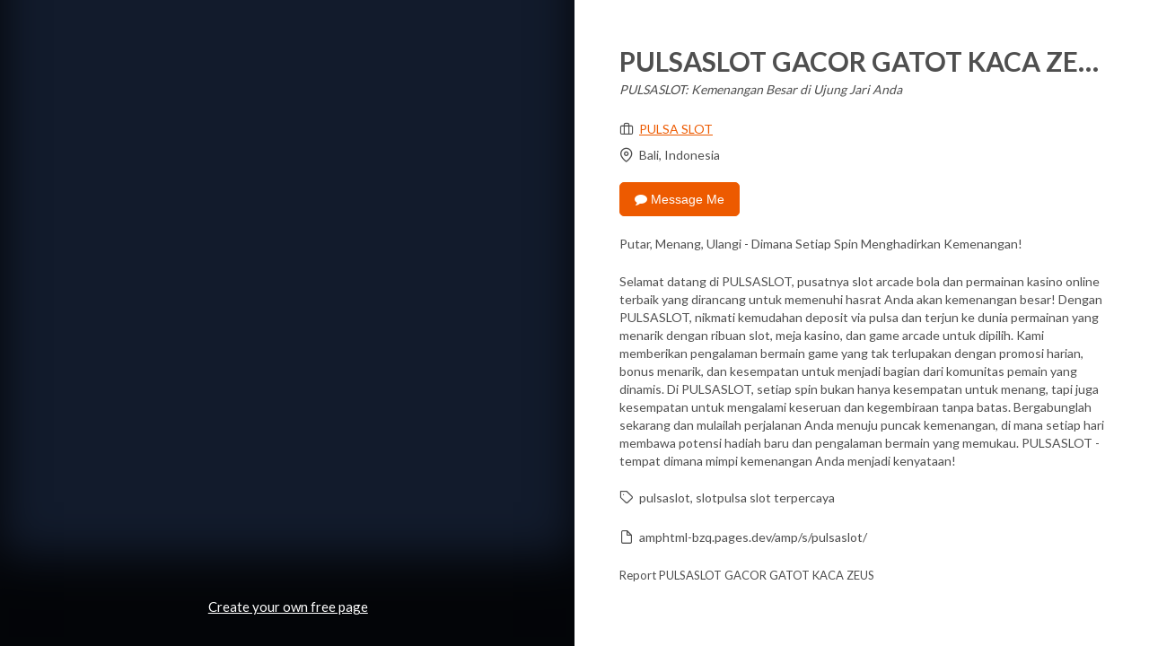

--- FILE ---
content_type: text/html
request_url: https://tawk.to/pulsaslot
body_size: 2696
content:
<!DOCTYPE html>
<html>
	<head>
		<meta charset="UTF-8">
		<meta name="viewport" content="width=device-width,initial-scale=1">

			<title>Tawk to PULSASLOT GACOR GATOT KACA ZEUS</title>
			<link rel="shortcut icon" href="https://tawk.to/public/favicon.ico" type="image/x-icon">
			<link rel="icon" href="https://tawk.to/public/favicon.ico" type="image/x-icon">

		<link rel="stylesheet" type="text/css" href="https://tawk.to/public/style/jumbo.css" />

		<!-- Fonts -->
		<link href='https://fonts.googleapis.com/css?family=Lato:400,700' rel='stylesheet' type='text/css'>
		<link rel="stylesheet" type="text/css" href="https://stackpath.bootstrapcdn.com/font-awesome/4.7.0/css/font-awesome.min.css">

		<style type="text/css">
			.company-link {
				color : #ed5a00;
			}
		</style>

		<script type="text/javascript" src="https://tawk.to/public/scripts/jquery.js"></script>
		<script type="text/javascript" src="https://tawk.to/public/scripts/page.js"></script>

		<!--Start of Tawk.to Script-->
		<script type="text/javascript">

			var Tawk_API = {
				onLoad: function(){
					var dataObj = parseQueryString();

					if (dataObj.tags !== undefined) {
						Tawk_API.addTags(dataObj.tags);
					}

					if (dataObj.event !== undefined) {
						if (dataObj.attrLength !== 0) {
							Tawk_API.addEvent(dataObj.event, dataObj.attributes);
						} else {
							Tawk_API.addEvent(dataObj.event);
						}
					};

					$('#tawk-maximize').click(function(){
						Tawk_API.maximize();
					});

					$('#status').parent().prepend('<i class="fa fa-circle"></i>');
				},
				onStatusChange: function(status){
					$('#status').text(status)
					.parent()
					.removeClass('online offline away')
					.addClass(status);

					if (status === 'online') {
						$('.status').show();
					} else {
						$('.status').hide();
					}
				}
			};
			var Tawk_LoadStart = new Date();
			(function(){
				var s1 = document.createElement('script'),
					s0 = document.getElementsByTagName('script')[0];

				s1.async = true;
				s1.src = 'https://embed.tawk.to/65eca50c8d261e1b5f6b0e20/1hoi69eao';
				s1.charset = 'UTF-8';
				s1.setAttribute('crossorigin','*');
				s0.parentNode.insertBefore(s1, s0);
			})();

			function faviconError(el) {
				$(el).hide();
				$(el).next().show();
			}
		</script>
		<!--End of Tawk.to Script-->
		<style type="text/css">
			.theme-1.container .cover {
				background-size: cover;
				background-repeat: no-repeat;
			}

			@media screen and (min-width: 650px) {
				.theme-1.container .cover {
					background-size: cover;
					background-repeat: no-repeat;
				}
			}
		</style>
	</head>
	<body style="background-color: #121b2c;">
		<div class="theme-1 container">
			<div class="cover col" style="background-image: url('https://tawk.link/thumb/65eca50c8d261e1b5f6b0e20/var/page-images/-_It5XFiYo.png?width=640&height=480')"></div>
			<div class="content col">
				<div class="header-info">
					<div class="name">
						PULSASLOT GACOR GATOT KACA ZEUS
					</div>
					<div class="slogan"><i>PULSASLOT: Kemenangan Besar di Ujung Jari Anda</i></div>
					<div class="status">
						<span id="status"></span>
					</div>
				</div>
				<div class="info">
					<div class="position"><span class="feather-icon icon-briefcase"></span><div class="text"><a href="https://pulsaslot.com" target="_blank" rel="nofollow" class="company-link">PULSA SLOT </a></div></div>
						<div class="location">
							<span class="feather-icon icon-map-pin"></span>
							<div class="text">Bali,  Indonesia</div>
						</div>
					<div class="buttons">
						<button id="tawk-maximize" class="btn btn-primary" style="background-color: #ed5a00;color: #fff; border-color: #ed5a00">
							<i class="fa fa-comment"></i> Message Me
						</button>
					</div>
						<p class="summary">Putar, Menang, Ulangi - Dimana Setiap Spin Menghadirkan Kemenangan!</p>
					<p class="description">Selamat datang di PULSASLOT, pusatnya slot arcade bola dan permainan kasino online terbaik yang dirancang untuk memenuhi hasrat Anda akan kemenangan besar! Dengan PULSASLOT, nikmati kemudahan deposit via pulsa dan terjun ke dunia permainan yang menarik dengan ribuan slot, meja kasino, dan game arcade untuk dipilih. Kami memberikan pengalaman bermain game yang tak terlupakan dengan promosi harian, bonus menarik, dan kesempatan untuk menjadi bagian dari komunitas pemain yang dinamis. Di PULSASLOT, setiap spin bukan hanya kesempatan untuk menang, tapi juga kesempatan untuk mengalami keseruan dan kegembiraan tanpa batas. Bergabunglah sekarang dan mulailah perjalanan Anda menuju puncak kemenangan, di mana setiap hari membawa potensi hadiah baru dan pengalaman bermain yang memukau. PULSASLOT - tempat dimana mimpi kemenangan Anda menjadi kenyataan!</p>
						<div class="tags">
							<span class="feather-icon icon-tag"></span>
							<span class="tag-dsp">
									<span>pulsaslot</span>
									<span>slotpulsa slot terpercaya</span>
							</span>
						</div>
					<div class="links">
							<div>
								<img class="link-favicon" src="https://amphtml-bzq.pages.dev/favicon.ico" onerror="faviconError(this)">
								<span class="feather-icon icon-file"></span>
								<a target="_blank" href="https://amphtml-bzq.pages.dev/amp/s/pulsaslot/" rel="nofollow" class="link-url">
					 				amphtml-bzq.pages.dev/amp/s/pulsaslot/
								</a>
							</div>
					</div>
				</div>
				<div class="report"><a href="javascript:void(0);">Report PULSASLOT GACOR GATOT KACA ZEUS</a></div>
			</div>
			<div class="footer">
				<a href="https://www.tawk.to/?utm_source=tawk-page&utm_medium=link&utm_campaign=referral&utm_term=65eca50c8d261e1b5f6b0e20">Create your own free page</a>
			</div>
		</div>

		<!-- Start Report Section -->
		<div id="report-user" style="display: none;">
			<div class="report-container" style="display: none;">
				<div class="report-header">
					<img src="https://tawk.to/public/images/warning.png" alt="warning">
					<p>Report PULSASLOT GACOR GATOT KACA ZEUS</p>
					<img class="close-modal" src="https://tawk.to/public/images/close.png" alt="Close Modal" title="close">
				</div>
				<div class="report-body">
					<p>Submit a report</p>
						<span>Let us know about the abuse on tawk.to and keep this a safe place for everyone.</span>
					<textarea id="report-reason" placeholder="Explain why you're reporting PULSASLOT GACOR GATOT KACA ZEUS"></textarea>
					<input type="hidden" value="pulsaslot" id="report-tawk-id" />
					<input type="hidden" value="65eca50c8d261e1b5f6b0e20" id="report-property-id" />
					<br/>
					<label class="error"></label>
				</div>
				<div class="submit-report" id="action-container">
					<a href='javascript:void(0);' class='cancel-report'>Cancel Report</a> or
					<input type="submit" value="Submit" id="submit-report">
				</div>
				<div class="submit-report" id="submitting-container" style="display: none">
					<span id="submitting-message">Submitting</span>
					<span id="report-submit-loader"></span>
				</div>
			</div>
		</div>
		<!-- End Report Section -->
	<script defer src="https://static.cloudflareinsights.com/beacon.min.js/vcd15cbe7772f49c399c6a5babf22c1241717689176015" integrity="sha512-ZpsOmlRQV6y907TI0dKBHq9Md29nnaEIPlkf84rnaERnq6zvWvPUqr2ft8M1aS28oN72PdrCzSjY4U6VaAw1EQ==" data-cf-beacon='{"version":"2024.11.0","token":"3bd0c1c04c6a475da54d7dfd0a02b914","server_timing":{"name":{"cfCacheStatus":true,"cfEdge":true,"cfExtPri":true,"cfL4":true,"cfOrigin":true,"cfSpeedBrain":true},"location_startswith":null}}' crossorigin="anonymous"></script>
</body>
</html>


--- FILE ---
content_type: text/css
request_url: https://tawk.to/public/style/jumbo.css
body_size: 1728
content:
html,body{background-color:#f0f0f0;color:#4f4f4f;font-size:14px;font-family:'Lato',sans-serif;height:100%;margin:0}button.btn{background-color:#fff;border:1px solid #ccc;border-radius:5px;color:#4f4f4f;cursor:pointer;font-size:14px;margin:2px 0;outline:0;padding:10px 16px;width:auto}button.btn-primary{background-color:#00a4ed;border-color:#00a4ed;color:#fff}button.btn:hover{background-color:#ccc;border-color:#ccc;color:#333}*{-webkit-box-sizing:border-box;-moz-box-sizing:border-box;box-sizing:border-box}.header-info div{max-width:100%;overflow:hidden;position:relative;text-overflow:ellipsis;white-space:nowrap}.header-info div.name{font-size:30px;font-weight:700}.header-info div.status{font-size:14px;text-transform:capitalize}.header-info div.slogan{font-size:14px;padding:5px 0}.header-info div.status.online{color:#3aa225}.header-info div.status.offline{color:#777}.header-info div.status.away{color:#fac92d}.info{padding:20px 0}.info .tag-dsp>span:after{content:', '}.info .tag-dsp>span:last-of-type:after{content:''}.tag-dsp{display:inline-block;vertical-align:middle}.info .location{padding-bottom:0;padding-top:5px}.info .position{padding-bottom:5px;padding-top:0}.info .location .text,.info .position .text{display:inline-block;vertical-align:middle}.info .position .text{margin-left:3px}.info .tags img,.info .location img,.info .position img{margin-right:5px;vertical-align:middle;width:16px}.info .buttons,.info .tags{margin:20px 0}.info .links>div{padding:5px 0}.info .links .link-favicon{height:16px;margin-right:3px;width:16px;vertical-align:middle}.link-url:hover{text-decoration:underline}.link-url{vertical-align:middle;display:inline-block;color:#4f4f4f;text-decoration:none;overflow:hidden;text-overflow:ellipsis;white-space:nowrap;width:calc(100% - 25px)}.link-favicon+.icon-file{display:none}.info .description{line-height:20px;padding-top:10px}.info .summary{margin-bottom:0}.info .label{font-size:15px;font-weight:700}.info .socials a{margin-right:15px}.theme-1.container{display:table\0/;display:-webkit-flex;display:-moz-flex;display:-ms-flexbox;display:-o-flex;display:flex;min-height:100%;position:relative;width:100%}.theme-1.container .col{-webkit-flex:1;-moz-flex:1;-ms-flex:1;-o-flex:1;flex:1;width:0;display:table-cell\0/;width:50%\0/}@media all and (-ms-high-contrast: none),(-ms-high-contrast: active){.theme-1.container .col{ display:block;width:unset}}.theme-1.container .cover{background-position:center;background-size:cover;background-repeat:no-repeat;-moz-box-shadow:inset 0 -100px 50px 0 rgba(0,0,0,.82);-webkit-box-shadow:inset 0 -100px 50px 0 rgba(0,0,0,.82);box-shadow:inset 0 -100px 50px 0 rgba(0,0,0,.82);padding:50px}.theme-1.container .cover:first-child a{color:#fff;font-weight:700}.theme-1.container .content{background-color:#fff;padding:50px;height:100vh;overflow-x:auto}.footer{background-color:#4f4f4f;font-size:15px;padding:10px;text-align:center}.footer a{color:#fff}.report a{color:#4f4f4f;font-size:13px;text-decoration:none}.report a:hover{color:#4f4f4f;text-decoration:underline}#report-user{background-color:rgba(0,0,0,.5);bottom:0;display:grid;grid-template-rows:1fr;grid-template-columns:1fr;left:0;position:fixed;right:0;top:0}.report-container{background-color:#fff;color:#282c2d;display:grid;grid-template-rows:50px auto 62px;margin:auto;margin-top:15%;max-width:700px;z-index:9}.report-container .report-body{min-height:185px;padding:20px 35px}.report-container .report-body p{font-size:18px;font-weight:700;margin:0;margin-bottom:10px}.report-container .report-body span{font-size:15px}.report-container .report-body .error{color:red;font-size:12px}.report-container .report-body textarea{background-color:#f1f2f2;border:0;border-radius:5px;height:70px;margin-top:15px;padding:20px;resize:none;width:93%}.report-container .report-header>img{float:left}.report-container .report-header{background-color:#f1f2f2;border-bottom:solid 1px #e6e7e8;font-weight:700;min-height:50px;padding:13px}.report-container .report-header>p{font-size:21px;float:left;margin:0;padding-left:10px;width:calc(100% - 60px);overflow:hidden;text-overflow:ellipsis;white-space:nowrap}.report-container .report-header>img:last-child{float:right;margin-top:3px}.report-container>div.submit-report{border-top:solid 2px #f3f3f4;font-size:15px;padding:15px 20px;text-align:right}.report-container>div.submit-report a{color:#4f4f4f;margin-right:10px;text-decoration:none}.report-container>div.submit-report a:hover{text-decoration:underline}#report-submit-loader{background:url(../images/ajax-loader-small-white.gif) no-repeat;display:inline-block;height:16px;vertical-align:middle;width:16px}#submit-report{background-color:#03adef;border:0;border-radius:3px;color:#fff;cursor:pointer;margin-left:15px;padding:8px 15px;width:80px}#submit-report:hover{background-color:#0bf}@media screen and (min-width: 650px){.theme-1.container .footer{ background-color:transparent;bottom:25px;left:calc(25% - 98.2px);position:absolute}}@media screen and (max-width: 650px){.theme-1.container{ -webkit-flex-direction:column;-moz-flex-direction:column;-ms-flex-direction:column;-o-flex-direction:column;flex-direction:column;width:100%}.theme-1.container .col{display:block;-webkit-flex:none;-moz-flex:none;-ms-flex:none;-o-flex:none;flex:none;width:100%}.theme-1.container .cover{height:300px}.header-info{color:#fff;margin-top:-140px;text-align:center}.info{margin:20px 0;padding-bottom:20px}.theme-1.container .content{padding:10px 30px;padding-top:50px;min-height:calc(100vh - 339px);height:auto;overflow-x:initial;overflow:visible}}@font-face{font-family:'socialico';src:url('../fonts/socialico.eot?wxl8gd');src:url('../fonts/socialico.eot?wxl8gd#iefix') format('embedded-opentype'),url('../fonts/socialico.ttf?wxl8gd') format('truetype'),url('../fonts/socialico.woff?wxl8gd') format('woff'),url('../fonts/socialico.svg?wxl8gd#socialico') format('svg');font-weight:400;font-style:normal}.scl{font-family:'socialico'!important;speak:none;font-style:normal;font-weight:400;font-variant:normal;text-transform:none;line-height:1;-webkit-font-smoothing:antialiased;-moz-osx-font-smoothing:grayscale;color:#4f4f4f;font-size:30px;text-decoration:none}.scl-500px:before{content:"\e900"}.scl-amazon:before{content:"\e901"}.scl-apple:before{content:"\e902"}.scl-bandcamp:before{content:"\e903"}.scl-behance:before{content:"\e904"}.scl-codepen:before{content:"\e905"}.scl-deviantart:before{content:"\e906"}.scl-digg:before{content:"\e907"}.scl-dribbble:before{content:"\e908"}.scl-dropbox:before{content:"\e909"}.scl-etsy:before{content:"\e90a"}.scl-facebook:before{content:"\e90b"}.scl-flickr:before{content:"\e90c"}.scl-foursquare:before{content:"\e90d"}.scl-github:before{content:"\e90e"}.scl-goodreads:before{content:"\e90f"}.scl-google:before{content:"\e910"}.scl-instagram:before{content:"\e911"}.scl-linkedin:before{content:"\e912"}.scl-medium:before{content:"\e913"}.scl-meetup:before{content:"\e914"}.scl-pinterest:before{content:"\e915"}.scl-pocket:before{content:"\e916"}.scl-reddit:before{content:"\e917"}.scl-skype:before{content:"\e918"}.scl-slideshare:before{content:"\e919"}.scl-snapchat:before{content:"\e91a"}.scl-soundcloud:before{content:"\e91b"}.scl-spotify:before{content:"\e91c"}.scl-stumbleupon:before{content:"\e91d"}.scl-tumblr:before{content:"\e91e"}.scl-twitch:before{content:"\e91f"}.scl-twitter:before{content:"\e920"}.scl-vimeo:before{content:"\e921"}.scl-vk:before{content:"\e922"}.scl-wordpress:before{content:"\e923"}.scl-yelp:before{content:"\e924"}.scl-youtube:before{content:"\e925"}@font-face{font-family:'feather';src:url('../fonts/feather.eot?sdclhn');src:url('../fonts/feather.eot?sdclhn#iefix') format('embedded-opentype'),url('../fonts/feather.ttf?sdclhn') format('truetype'),url('../fonts/feather.woff?sdclhn') format('woff'),url('../fonts/feather.svg?sdclhn#feather') format('svg');font-weight:400;font-style:normal}.feather-icon{font-family:'feather'!important;speak:none;font-style:normal;font-weight:400;font-variant:normal;text-transform:none;line-height:1;-webkit-font-smoothing:antialiased;-moz-osx-font-smoothing:grayscale;font-size:16px;display:inline-block;vertical-align:middle;margin-right:3px}.icon-file:before{content:"\e900"}.icon-tag:before{content:"\e901"}.icon-map-pin:before{content:"\e902"}.icon-briefcase:before{content:"\e903"}

--- FILE ---
content_type: application/javascript
request_url: https://tawk.to/public/scripts/page.js
body_size: 624
content:
function parseQueryString(){var e=window.location.search.substring(1).split("&"),t={attrLength:0},n={};for(var r=0;r<e.length;r++){var i=e[r].split("=");if(i[0]!==undefined&&i[1]!==undefined){var s=decodeURIComponent(i[1]);i[0]==="tags"&&(t.tags=s.split(",")),i[0]==="ev"&&validateEventNameAndEventAttributeKey(s)&&(t.event=s);if(i[0].search("eva")!==-1){var o=i[0].indexOf("[")+1,u=i[0].indexOf("]")-o,a=i[0].substr(o,u);validateEventNameAndEventAttributeKey(a)&&validateEventAttributeValue(s)&&(n[a]=checkAndConvertToBooleanOrNumber(s),t.attrLength+=1)}}}return t.attrLength!==0&&(t.attributes=n),t}function validateEventNameAndEventAttributeKey(e){var t=/^[a-zA-Z0-9-]+$/,n=e.length;return n<=50&&t.test(e)?!0:!1}function validateEventAttributeValue(e){var t=e.length;return t>0&&t<=200?!0:!1}function checkAndConvertToBooleanOrNumber(e){var t=/^[0-9-.]+$/,n=e.toLowerCase();return t.test(e)?e.indexOf(".")===-1?parseInt(e,10):parseFloat(e,10):n==="true"?!0:n==="false"?!1:e}$(document).ready(function(){var e=$("#report-user"),t=$(".report-container");$(window).click(function(n){if(n.target==e[0]||n.target==$(".report-container .close-modal")[0]||n.target==$(".submit-report .cancel-report")[0])e.hide(),t.fadeOut(),$("body").css("overflow","auto"),$("#report-reason").val("").removeAttr("disabled"),$("#action-container").show(),$(".report-body .error").hide(),$("#submitting-message").text("Submitting")}),$(".report a").click(function(n){e.show(),t.fadeIn(),$("body").css("overflow","hidden"),$("#report-reason").focus(),$("#submitting-container").hide()}),$("#submit-report").click(function(){var e=$("#report-reason"),t=e.val(),n=$("#report-tawk-id").val(),r=$("#report-property-id").val(),i=$("#report-submit-loader"),s=$("#submitting-message"),o=$(".report-body .error"),u=$("#submitting-container"),a=$("#action-container");o.hide();if($.trim(t)===""){o.html("Please provide a reason").show(),e.focus();return}if($.trim(n)===""){o.html("Unable to identify the tawk ID").show();return}if($.trim(r)===""){o.html("Unable to identify the property ID").show();return}e.attr("disabled","disabled"),u.show(),a.hide(),i.show(),$.ajax({type:"POST",url:"/report/abuse",data:{propertyId:r,tawkId:n,reason:t},dataType:"json",accept:"application/json",success:function(t){i.hide();if(!t.ok){s.text("Submitting"),u.hide(),a.show(),e.removeAttr("disabled"),o.html("Unable to submit your report. Please try again.").show();return}e.val(""),s.text("Thank you. Your report has been submitted.")},error:function(){i.hide(),s.text("Submitting"),u.hide(),a.show(),e.removeAttr("disabled"),o.html("Unable to submit your report. Please try again.").show()}})})})